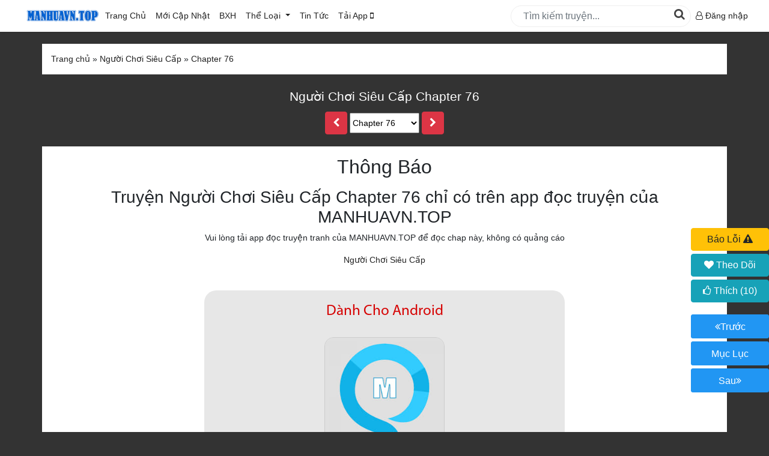

--- FILE ---
content_type: text/html; charset=utf-8
request_url: https://manhuavn.top/doc-truyen/nguoi-choi-sieu-cap-chapter-76.html
body_size: 10337
content:


<!DOCTYPE html>

<html lang="vi" xmlns="http://www.w3.org/1999/xhtml">
<head><meta http-equiv="Content-Type" content="text/html; charset=UTF-8" /><meta name="renderer" content="webkit" /><meta http-equiv="X-UA-Compatible" content="IE=edge" /><meta content="width=device-width, initial-scale=1, user-scalable=1, minimum-scale=1, maximum-scale=5" name="viewport" /><link rel="icon" type="image/x-icon" href="/images/favicon.png" /><link type="text/css" rel="stylesheet" href="/css/bootstrap/css/import.css?v=26" />

    <script type="66919a51bdd2d107aa67ddec-text/javascript" src="/Scripts/jquery.min.js"></script>
   <!-- <script type="text/javascript" src="/Scripts/fb.js"></script>
<script type="text/javascript" src="/Scripts/app.min.js?v=75"></script>-->
  <script type="66919a51bdd2d107aa67ddec-text/javascript" src="/Scripts/sweetalert2.js"></script>
    <script type="66919a51bdd2d107aa67ddec-text/javascript" src="/Scripts/jquery-ui.min.js"></script>
    <script type="66919a51bdd2d107aa67ddec-text/javascript" src="/Css/bootstrap/js/bootstrap.min.js"></script>
     <script type="66919a51bdd2d107aa67ddec-text/javascript" src="/Scripts/jquery.timeago.min.js"></script>
    <script type="66919a51bdd2d107aa67ddec-text/javascript" src="/Css/bootstrap/js/truyenscript.js?v=29"></script>


<!-- Google tag (gtag.js) -->
<script async src="https://www.googletagmanager.com/gtag/js?id=G-67Q6HCE997" type="66919a51bdd2d107aa67ddec-text/javascript"></script>
<script type="66919a51bdd2d107aa67ddec-text/javascript">
  window.dataLayer = window.dataLayer || [];
  function gtag(){dataLayer.push(arguments);}
  gtag('js', new Date());

  gtag('config', 'G-67Q6HCE997');

</script>
    
    <script type="66919a51bdd2d107aa67ddec-text/javascript" src="/scripts/jquery.lazyload.min.js"></script>
    <script type="66919a51bdd2d107aa67ddec-text/javascript" src="/scripts/emo-config.js"></script>
    <script src="/scripts/aes.js" type="66919a51bdd2d107aa67ddec-text/javascript"></script>
        <script src="/scripts/sha256.js" type="66919a51bdd2d107aa67ddec-text/javascript"></script>
        <script src="/scripts/pbkdf2.js" type="66919a51bdd2d107aa67ddec-text/javascript"></script>
    <script type="66919a51bdd2d107aa67ddec-text/javascript" src="/scripts/reading.js?v=16"></script>
    <style>
        body{
            background:#333;
        }
        .wrap_header h1 a,.wrap_header h2 a,.wrap_header p{
            color:#fff !important;
        }
    </style>
    <meta property="og:title" content="Người Chơi Siêu Cấp Chapter 76 - manhuavn.top" />
<meta property="og:site_name" content="manhuavn.top" />
<meta property="og:url" content="https://manhuavn.top/doc-truyen/nguoi-choi-sieu-cap-chapter-76.html" />
<meta property="og:type" content="article" />
<meta property="og:image" content="https://admin.manhuavn.top/Pictures/Truyen/Large/nguoi-choi-sieu-cap.jpg" />
<meta property="og:description" content="Người Chơi Siêu Cấp Chapter 76 Tiếng Việt bản đẹp chất lượng cao, cập nhật nhanh và sớm nhất tại manhuavn.top" />
<meta itemprop="name" content="Người Chơi Siêu Cấp Chapter 76 - manhuavn.top" />
<meta itemprop="description" content="Người Chơi Siêu Cấp Chapter 76 Tiếng Việt bản đẹp chất lượng cao, cập nhật nhanh và sớm nhất tại manhuavn.top" />
<meta itemprop="image" content="https://admin.manhuavn.top/Pictures/Truyen/Large/nguoi-choi-sieu-cap.jpg" />
<meta name="robots" content="noindex,follow"/>
  <script type="application/ld+json">
    {
    "@context": "https://schema.org",
    "@type": "WebPage",
    "name": "Người Chơi Siêu Cấp Chapter 76",
    "isAccessibleForFree": false,
    "hasPart": {
    "@type": "WebPageElement",
    "isAccessibleForFree": false,
    "cssSelector": ".vip-lock"
    }
    }
  </script>

<title>
	Người Chơi Siêu Cấp Chapter 76 Tiếng việt
</title><meta name="description" content="Đọc truyện Người Chơi Siêu Cấp Chapter 76 tại manhuavn.top." /><meta name="keywords" content="Người Chơi Siêu Cấp Chapter 76" /></head>
<body>
    <div id="fb-root"></div>
    <script type="66919a51bdd2d107aa67ddec-text/javascript">
(function (d, s, id) {
    var js, fjs = d.getElementsByTagName(s)[0];
    if (d.getElementById(id)) return;
    js = d.createElement(s); js.id = id;
    js.src = "//connect.facebook.net/vi_VN/sdk.js#xfbml=1&appId=537840529633958&version=v2.0";
    fjs.parentNode.insertBefore(js, fjs);
    }(document, 'script', 'facebook-jssdk'));
    </script>
    <!--Start Header-->
    <section id="header">
        <nav class="navbar navbar-expand-lg">
            <div class="container" style='max-width:1240px;' itemtype="https://schema.org/Organization">
                <div class="navbar-brand mobile">
                    <button class="btn-bar" aria-label="btn_bar" onclick="if (!window.__cfRLUnblockHandlers) return false; openNav()" data-cf-modified-66919a51bdd2d107aa67ddec-="">
                        <i class="fa fa-bars" aria-hidden="true"></i>

                    </button>
                   
                </div>
                
                <a class="NameSize" itemprop="url" href="/" title='tải app đọc truyện tranh manhua'>
                   <img style="width:132px;" alt="tải app đọc truyện tranh manhua" itemprop="logo" src="/images/manhua.png" />
                </a>
                <div class="navbar-collapse" id="main-nav">
                    <ul id="main-nav1" class="navbar-nav mr-auto">
                        <li class="nav-item active">
                            <a class="nav-link" href="/">Trang Chủ</a>
                        </li>
                        <li class="nav-item active">
                            <a class="nav-link" href="/danhsach/P1/index.html?status=0&sort=2">Mới Cập Nhật <span class="sr-only">(current)</span></a>
                        </li>
                        <li class="nav-item active">
                            <a class="nav-link" href="/danhsach/P1/index.html?status=0&sort=1">BXH</a>
                        </li>

                        <li class="nav-item dropdown">
                            <a class="nav-link dropdown-toggle" href="/danhsach/P1/index.html?status=0&sort=2" id="wrap_lst_theloai" role="button" data-toggle="dropdown" aria-haspopup="true" aria-expanded="false">
                                Thể Loại
                            </a>
                            <div class="dropdown-menu" id="list_theloai" aria-labelledby="navbarDropdown">
                                 <a href="/danhsach/P1/index.html?status=0&sort=1" class="dropdown-item item-bold">Truyện HOT</a>
                                    <a href="/danhsach/P1/index.html?status=0&sort=0" class="dropdown-item item-bold">Truyện Mới Ra</a>
                                    <a href="/danhsach/P1/index.html?status=2&sort=1" class="dropdown-item item-bold">Hoàn Thành</a>
                                    <hr />
                                <a class="dropdown-item" href="/the-loai/co-dai.html">Cổ Đại</a><a class="dropdown-item" href="/the-loai/hien-dai-.html">Hiện đại </a><a class="dropdown-item" href="/the-loai/huyen-huyen.html">Huyền Huyễn</a><a class="dropdown-item" href="/the-loai/hai-huoc.html">Hài Hước</a><a class="dropdown-item" href="/the-loai/han-quoc.html">Hàn Quốc</a><a class="dropdown-item" href="/the-loai/hau-cung.html">Hậu Cung</a><a class="dropdown-item" href="/the-loai/he-thong.html">Hệ Thống</a><a class="dropdown-item" href="/the-loai/kinh-di.html">Kinh Dị</a><a class="dropdown-item" href="/the-loai/lich-su.html">Lịch Sử</a><a class="dropdown-item" href="/the-loai/mat-the.html">Mạt Thế</a><a class="dropdown-item" href="/the-loai/ngon-tinh.html">Ngôn Tình</a><a class="dropdown-item" href="/the-loai/thanh-xuan---vuon-truong.html">Thanh xuân - Vườn trường</a><a class="dropdown-item" href="/the-loai/truyen-sang-tac.html">Truyện Sáng Tác</a><a class="dropdown-item" href="/the-loai/trung-sinh.html">Trùng Sinh</a><a class="dropdown-item" href="/the-loai/trong-sinh.html">Trọng sinh</a><a class="dropdown-item" href="/the-loai/tu-tien.html">Tu Tiên</a><a class="dropdown-item" href="/the-loai/xuyen-khong.html">Xuyên Không</a><a class="dropdown-item" href="/the-loai/do-thi.html">Đô Thị</a>
                            </div>
                        </li>
                        <li class="nav-item">
                            <a class="nav-link" href="/chuyen-muc/review-truyen.html" id="wrap_lst_tintuc">
                                Tin Tức
                            </a>
                           
                        </li>
			 <li class="nav-item active">
                            <a class="nav-link" href="/taiapp.html">Tải App <i class="fa fa-mobile" aria-hidden="true"></i></a> 
                        </li>
                    </ul>
                    <div class="form-inline my-2 my-lg-0" id="search_form">
                        <input class="form-control mr-sm-2" id="txtSearch" type="search" placeholder="Tìm kiếm truyện..." aria-label="Search"/>
                        <button id="btnsearch" onclick="if (!window.__cfRLUnblockHandlers) return false; search()" data-cf-modified-66919a51bdd2d107aa67ddec-="">
                            <i class="fa fa-search" aria-hidden="true"></i>
                        </button>
                    </div>
                    <ul class="navbar-nav" id="rightmenu">
                       <!-- <li class="nav-item dropdown">
                            <a class="nav-link dropdown-toggle" href="#" id="lst_truyenvuaxemtrong2" aria-label="lst_truyenvuaxemtrong2" role="button" data-toggle="dropdown" aria-haspopup="true" aria-expanded="false">
                                <span class="desktop">Truyện Vừa Xem</span>
                                <span class="mobile"><i class="fa fa-clock-o" aria-hidden="true"></i></span>
                            </a>
                            <div class="dropdown-menu dropshadow" id="list_vuaxem" aria-labelledby="navbarDropdown">

                                
                            </div>
                        </li>-->
                       
                            <li class="nav-item dropdown" style="line-height:35px;">
  <a class="link_dangnhap" href="/login.html">
    <i class="fa fa-user-o" aria-hidden="true"></i> Đăng nhập
  </a>
</li>
<script type="66919a51bdd2d107aa67ddec-text/javascript">
  var user_log = {id:'-1',username:'khách',level:'chưa đăng nhập',level_id:'-1', avatar:'/pictures/noimage.jpg'};
</script>

 
                    </ul>
                </div>
            </div>
        </nav>
    </section>

    <section id="search-mobile">
        <div class="wrap-content-part">
            <input class="form-control mr-sm-2" id="txtSearchMB" type="search" placeholder="Tìm Kiếm Truyện..." aria-label="SearchMB"/>
            <button id="btnsearchMB" onclick="if (!window.__cfRLUnblockHandlers) return false; searchMB()" aria-label="btnsearchMB" data-cf-modified-66919a51bdd2d107aa67ddec-="">
                <i class="fa fa-search" aria-hidden="true"></i>
            </button>
            </div>
 
    </section>
        
    <!--END Header-->
    <!--START MAIN CONTENT-->
    
        
    <div id="fb-root"></div>
<script async defer crossorigin="anonymous" src="https://connect.facebook.net/vi_VN/sdk.js#xfbml=1&version=v8.0&appId=373246236142852&autoLogAppEvents=1" nonce="xg8ToSuj" type="66919a51bdd2d107aa67ddec-text/javascript"></script>
   <div class="wrap-content-part">
                <ul class="breakcumb" itemscope itemtype="https://schema.org/BreadcrumbList">
                <li itemprop = "itemListElement" itemscope itemtype='https://schema.org/ListItem'>
                    <a title="Trang Chủ" itemprop='item' itemtype='https://schema.org/Thing' href="/" style="margin-left:0;"> 
                        <span itemprop="name">Trang chủ</span></a><meta itemprop="position" content="1" /></li> &raquo;
                 <li class='link_top_reading' itemprop = "itemListElement" itemscope itemtype="https://schema.org/ListItem"><a itemtype="https://schema.org/Thing" itemprop="item"  title='Người Chơi Siêu Cấp' href='/nguoi-choi-sieu-cap-0.html'><span itemprop='name'>Người Chơi Siêu Cấp</span></a><meta itemprop="position" content="2" /> </li> &raquo; <li class='link_top_reading' itemprop = "itemListElement" itemscope itemtype="https://schema.org/ListItem"> <a itemprop='item' itemtype="https://schema.org/Thing" title='Chapter 76' href='/doc-truyen/nguoi-choi-sieu-cap-chapter-76.html'><span itemprop='name'>Chapter 76</span></a><meta itemprop="position" content="3" /></li>
            </ul>
           </div>
     <div class="wrap_header">
  <h1 class="tentruyen">
    <a href="/doc-truyen/nguoi-choi-sieu-cap-chapter-76.html"> Người Chơi Siêu Cấp Chapter 76</a>
  </h1>
  <p id="gioithieuchuong" style="max-width:1000px;margin:0 auto;">
   
  </p>
  <div class="list_danhsachchap">
  <a href="/doc-truyen/nguoi-choi-sieu-cap-chapter-75.html" class="btn btn-danger prev a_prev "><i class="fa fa-chevron-left"></i></a>
  <select name="selectchaptertop" id="selectchaptertop" class="select-chapter">
    <option value="/doc-truyen/nguoi-choi-sieu-cap-chapter-104.html" >Chapter 104</option><option value="/doc-truyen/nguoi-choi-sieu-cap-chapter-103.html" >Chapter 103</option><option value="/doc-truyen/nguoi-choi-sieu-cap-chapter-102.html" >Chapter 102</option><option value="/doc-truyen/nguoi-choi-sieu-cap-chapter-101.html" >Chapter 101</option><option value="/doc-truyen/nguoi-choi-sieu-cap-chapter-100.html" >Chapter 100</option><option value="/doc-truyen/nguoi-choi-sieu-cap-chapter-99.html" >Chapter 99</option><option value="/doc-truyen/nguoi-choi-sieu-cap-chapter-98.html" >Chapter 98</option><option value="/doc-truyen/nguoi-choi-sieu-cap-chapter-97.html" >Chapter 97</option><option value="/doc-truyen/nguoi-choi-sieu-cap-chapter-96.html" >Chapter 96</option><option value="/doc-truyen/nguoi-choi-sieu-cap-chapter-95.html" >Chapter 95</option><option value="/doc-truyen/nguoi-choi-sieu-cap-chapter-94.html" >Chapter 94</option><option value="/doc-truyen/nguoi-choi-sieu-cap-chapter-93.html" >Chapter 93</option><option value="/doc-truyen/nguoi-choi-sieu-cap-chapter-92.html" >Chapter 92</option><option value="/doc-truyen/nguoi-choi-sieu-cap-chapter-91.html" >Chapter 91</option><option value="/doc-truyen/nguoi-choi-sieu-cap-chapter-90.html" >Chapter 90</option><option value="/doc-truyen/nguoi-choi-sieu-cap-chapter-89.html" >Chapter 89</option><option value="/doc-truyen/nguoi-choi-sieu-cap-chapter-88.html" >Chapter 88</option><option value="/doc-truyen/nguoi-choi-sieu-cap-chapter-87.html" >Chapter 87</option><option value="/doc-truyen/nguoi-choi-sieu-cap-chapter-86.html" >Chapter 86</option><option value="/doc-truyen/nguoi-choi-sieu-cap-chapter-85.html" >Chapter 85</option><option value="/doc-truyen/nguoi-choi-sieu-cap-chapter-84.html" >Chapter 84</option><option value="/doc-truyen/nguoi-choi-sieu-cap-chapter-83.html" >Chapter 83</option><option value="/doc-truyen/nguoi-choi-sieu-cap-chapter-82.html" >Chapter 82</option><option value="/doc-truyen/nguoi-choi-sieu-cap-chapter-81.html" >Chapter 81</option><option value="/doc-truyen/nguoi-choi-sieu-cap-chapter-80.html" >Chapter 80</option><option value="/doc-truyen/nguoi-choi-sieu-cap-chapter-79.html" >Chapter 79</option><option value="/doc-truyen/nguoi-choi-sieu-cap-chapter-78.html" >Chapter 78</option><option value="/doc-truyen/nguoi-choi-sieu-cap-chapter-77.html" >Chapter 77</option><option value="/doc-truyen/nguoi-choi-sieu-cap-chapter-76.html" selected>Chapter 76</option><option value="/doc-truyen/nguoi-choi-sieu-cap-chapter-75.html" >Chapter 75</option><option value="/doc-truyen/nguoi-choi-sieu-cap-chapter-74.html" >Chapter 74</option><option value="/doc-truyen/nguoi-choi-sieu-cap-chapter-73.html" >Chapter 73</option><option value="/doc-truyen/nguoi-choi-sieu-cap-chapter-72.html" >Chapter 72</option><option value="/doc-truyen/nguoi-choi-sieu-cap-chapter-71.html" >Chapter 71</option><option value="/doc-truyen/nguoi-choi-sieu-cap-chapter-70.html" >Chapter 70</option><option value="/doc-truyen/nguoi-choi-sieu-cap-chapter-69.html" >Chapter 69</option><option value="/doc-truyen/nguoi-choi-sieu-cap-chapter-68.html" >Chapter 68</option><option value="/doc-truyen/nguoi-choi-sieu-cap-chapter-67.html" >Chapter 67</option><option value="/doc-truyen/nguoi-choi-sieu-cap-chapter-66.html" >Chapter 66</option><option value="/doc-truyen/nguoi-choi-sieu-cap-chapter-65.html" >Chapter 65</option><option value="/doc-truyen/nguoi-choi-sieu-cap-chapter-64.html" >Chapter 64</option><option value="/doc-truyen/nguoi-choi-sieu-cap-chapter-63.html" >Chapter 63</option><option value="/doc-truyen/nguoi-choi-sieu-cap-chapter-62.html" >Chapter 62</option><option value="/doc-truyen/nguoi-choi-sieu-cap-chapter-61.html" >Chapter 61</option><option value="/doc-truyen/nguoi-choi-sieu-cap-chapter-60.html" >Chapter 60</option><option value="/doc-truyen/nguoi-choi-sieu-cap-chapter-59.html" >Chapter 59</option><option value="/doc-truyen/nguoi-choi-sieu-cap-chapter-58.html" >Chapter 58</option><option value="/doc-truyen/nguoi-choi-sieu-cap-chapter-57.html" >Chapter 57</option><option value="/doc-truyen/nguoi-choi-sieu-cap-chapter-56.html" >Chapter 56</option><option value="/doc-truyen/nguoi-choi-sieu-cap-chapter-55.html" >Chapter 55</option><option value="/doc-truyen/nguoi-choi-sieu-cap-chapter-54.html" >Chapter 54</option><option value="/doc-truyen/nguoi-choi-sieu-cap-chapter-53.html" >Chapter 53</option><option value="/doc-truyen/nguoi-choi-sieu-cap-chapter-52.html" >Chapter 52</option><option value="/doc-truyen/nguoi-choi-sieu-cap-chapter-51.html" >Chapter 51</option><option value="/doc-truyen/nguoi-choi-sieu-cap-chapter-50.html" >Chapter 50</option><option value="/doc-truyen/nguoi-choi-sieu-cap-chapter-49.html" >Chapter 49</option><option value="/doc-truyen/nguoi-choi-sieu-cap-chapter-48.html" >Chapter 48</option><option value="/doc-truyen/nguoi-choi-sieu-cap-chapter-47.html" >Chapter 47</option><option value="/doc-truyen/nguoi-choi-sieu-cap-chapter-46.html" >Chapter 46</option><option value="/doc-truyen/nguoi-choi-sieu-cap-chapter-45.html" >Chapter 45</option><option value="/doc-truyen/nguoi-choi-sieu-cap-chapter-44.html" >Chapter 44</option><option value="/doc-truyen/nguoi-choi-sieu-cap-chapter-43.html" >Chapter 43</option><option value="/doc-truyen/nguoi-choi-sieu-cap-chapter-42.html" >Chapter 42</option><option value="/doc-truyen/nguoi-choi-sieu-cap-chapter-41.html" >Chapter 41</option><option value="/doc-truyen/nguoi-choi-sieu-cap-chapter-40.html" >Chapter 40</option><option value="/doc-truyen/nguoi-choi-sieu-cap-chapter-39.html" >Chapter 39</option><option value="/doc-truyen/nguoi-choi-sieu-cap-chapter-38.html" >Chapter 38</option><option value="/doc-truyen/nguoi-choi-sieu-cap-chapter-37.html" >Chapter 37</option><option value="/doc-truyen/nguoi-choi-sieu-cap-chapter-36.html" >Chapter 36</option><option value="/doc-truyen/nguoi-choi-sieu-cap-chapter-35.html" >Chapter 35</option><option value="/doc-truyen/nguoi-choi-sieu-cap-chapter-34.html" >Chapter 34</option><option value="/doc-truyen/nguoi-choi-sieu-cap-chapter-33.html" >Chapter 33</option><option value="/doc-truyen/nguoi-choi-sieu-cap-chapter-32.html" >Chapter 32</option><option value="/doc-truyen/nguoi-choi-sieu-cap-chapter-31.html" >Chapter 31</option><option value="/doc-truyen/nguoi-choi-sieu-cap-chapter-30.html" >Chapter 30</option><option value="/doc-truyen/nguoi-choi-sieu-cap-chapter-29.html" >Chapter 29</option><option value="/doc-truyen/nguoi-choi-sieu-cap-chapter-28.html" >Chapter 28</option><option value="/doc-truyen/nguoi-choi-sieu-cap-chapter-27.html" >Chapter 27</option><option value="/doc-truyen/nguoi-choi-sieu-cap-chapter-26.html" >Chapter 26</option><option value="/doc-truyen/nguoi-choi-sieu-cap-chapter-25.html" >Chapter 25</option><option value="/doc-truyen/nguoi-choi-sieu-cap-chapter-24.html" >Chapter 24</option><option value="/doc-truyen/nguoi-choi-sieu-cap-chapter-23.html" >Chapter 23</option><option value="/doc-truyen/nguoi-choi-sieu-cap-chapter-22.html" >Chapter 22</option><option value="/doc-truyen/nguoi-choi-sieu-cap-chapter-21.html" >Chapter 21</option><option value="/doc-truyen/nguoi-choi-sieu-cap-chapter-20.html" >Chapter 20</option><option value="/doc-truyen/nguoi-choi-sieu-cap-chapter-19.html" >Chapter 19</option><option value="/doc-truyen/nguoi-choi-sieu-cap-chapter-18.html" >Chapter 18</option><option value="/doc-truyen/nguoi-choi-sieu-cap-chapter-17.html" >Chapter 17</option><option value="/doc-truyen/nguoi-choi-sieu-cap-chapter-16.html" >Chapter 16</option><option value="/doc-truyen/nguoi-choi-sieu-cap-chapter-15.html" >Chapter 15</option><option value="/doc-truyen/nguoi-choi-sieu-cap-chapter-14.html" >Chapter 14</option><option value="/doc-truyen/nguoi-choi-sieu-cap-chapter-13.html" >Chapter 13</option><option value="/doc-truyen/nguoi-choi-sieu-cap-chapter-12.html" >Chapter 12</option><option value="/doc-truyen/nguoi-choi-sieu-cap-chapter-11.html" >Chapter 11</option><option value="/doc-truyen/nguoi-choi-sieu-cap-chapter-10.html" >Chapter 10</option><option value="/doc-truyen/nguoi-choi-sieu-cap-chapter-9.html" >Chapter 9</option><option value="/doc-truyen/nguoi-choi-sieu-cap-chapter-8.html" >Chapter 8</option><option value="/doc-truyen/nguoi-choi-sieu-cap-chapter-7.html" >Chapter 7</option><option value="/doc-truyen/nguoi-choi-sieu-cap-chapter-6.html" >Chapter 6</option><option value="/doc-truyen/nguoi-choi-sieu-cap-chapter-5.html" >chapter 5</option><option value="/doc-truyen/nguoi-choi-sieu-cap-chapter-4.html" >chapter 4</option><option value="/doc-truyen/nguoi-choi-sieu-cap-chapter-3.html" >chapter 3</option><option value="/doc-truyen/nguoi-choi-sieu-cap-chapter-2.html" >chapter 2</option><option value="/doc-truyen/nguoi-choi-sieu-cap-chapter-1.html" >chapter 1</option>
  </select>
  <a href="/doc-truyen/nguoi-choi-sieu-cap-chapter-77.html" class="next btn btn-danger a_next "><i class="fa fa-chevron-right"></i></a>
</div>

<div id="navigation_top" class="text-center">
  <button type="button" style="width:130px" class="btn btn-warning" id="btnbaoloi"  data-toggle="modal" data-target="#baoloi">
    Báo Lỗi <i class="fa fa-exclamation-triangle" aria-hidden="true"></i>
  </button>
  <button type='button' style='width:130px' class='btn btn-info' id='btntheodoi' onclick="if (!window.__cfRLUnblockHandlers) return false; yeucaudangnhap()" data-cf-modified-66919a51bdd2d107aa67ddec-=""><i class='fa fa-heart' aria-hidden='true'></i> Theo Dõi</button>
  <button type="button" class="btn btn-info" id="btnlikechapter" onclick="if (!window.__cfRLUnblockHandlers) return false; yeucaudangnhap()" data-cf-modified-66919a51bdd2d107aa67ddec-=""><i class="fa fa-thumbs-o-up" aria-hidden="true"></i> Thích (<span id="numberlike">10</span>)</button>
<div class="wrap_navi">
  <ul class="navew">
    <li class="w25"><a id='prevchap' class="btn-primary btnnavi" href="/doc-truyen/nguoi-choi-sieu-cap-chapter-75.html"><i class="fa fa-angle-double-left" aria-hidden="true"></i><span>Trước</span></a></li>

    <li class="w50">
      <a class="btn-primary btnmucluc" href="/nguoi-choi-sieu-cap-0.html#danhsachchuong">
        Mục Lục
      </a>
    </li>

    <li class="w25"><a id='nextchap' class="btn-primary btnnavi" href="/doc-truyen/nguoi-choi-sieu-cap-chapter-77.html"><span>Sau</span><i class="fa fa-angle-double-right" aria-hidden="true"></i></a></li>
  </ul>
</div>
</div>

  
  
</div>


<div class="chapcontent" id="chapcontent">
  <div id="bannerchapter"></div>
    <div class="wrap-content-part">
  <div class="vip-lock" data-nosnippet>
    <h2 class="title">Thông Báo</h2>
    <div class="body-content-part">
     
        <h3>Truyện Người Chơi Siêu Cấp Chapter 76 chỉ có trên app đọc truyện của MANHUAVN.TOP</h3>
        <p>Vui lòng tải app đọc truyện tranh của MANHUAVN.TOP để đọc chap này, không có quảng cáo</p>
        <a href="/nguoi-choi-sieu-cap-0.html">
          Người Chơi Siêu Cấp
        </a>
      
     
      <div id="android" class="wrap_taiapp bgtaiapp">
        <h1 class="title_app text-red">Dành Cho Android</h1>
        <div class="icon_app">
          <img class="logoapp" src="https://manhuavn.top/images/icong5.jpg" />
          
        </div>
        <div class="link_app bgtaiapp">
          <h2>G5 Thế Giới Truyện Manhua</h2>
          <p>Ứng dụng đọc truyện tranh Trung Quốc hay và chất lượng không lo bị drop.</p>
          <a class="btnmh btn-xanh" href="https://play.google.com/store/apps/details?id=com.goldenfive.thegioitruyentranh">
            Link Tải Android CHPlay (3.11.79)
          </a>

          <!-- <a class="btnmh btn-xanh" href="https://manhuavn.top/app640.apk">
            Link Tải File APK (3.11.79)
        </a> -->
          <a class="btnmh btn-xanh" href="https://drive.google.com/file/d/1EDh6vtFbQx6RyzOJRANSaPcElkETCjw6/view?usp=drive_link">
            Link Tải File APK (3.11.79)
          </a>
          <p>
            <strong class="text-red">Chú ý : </strong>
            <a href="https://www.youtube.com/watch?v=lS-wb2pqij8">Video Hướng Dẫn Cài file APK trên điện thoại Android</a>
          </p>
        </div>
        <br class="clear" />

        <h1 class="title_app text-red">Dành cho các vị đạo hữu thích Đọc Truyện Chữ</h1>
        <div class="icon_app">
          <img class="logoapp" src="https://xalosach.com/pictures/noimage.jpg" />
        </div>
        <div class="link_app bgtaiapp pdbot20">
          <h2>Xa Lộ Sách</h2>
          <p>Ứng dụng đọc truyện chữ có nhiều bộ chuyển thể từ truyện tranh trên App G5 manhua.</p>
          <a class="btnmh btn-xanh" href="https://xalosach.com/xalosach.apk">
            Link Tải Android CHPlay
          </a>

        </div>
      </div>

      <div id="ios" class="wrap_taiapp bgtaiapp">
        <h1 class="title_app text-red">Dành Cho Iphone/Ipad</h1>
        <div class="icon_app">
          <img class="logoapp" src="/Images/400x400ia-75.webp" />
        </div>
        <div class="link_app bgtaiapp" id="taipp">
          <h2>Thế Giới Manhua</h2>
          <p>Ứng dụng đọc truyện tranh Trung Quốc hay và chất lượng không lo bị drop.</p>
          <a class="btnmh btn-xanh" href="https://apps.apple.com/vn/app/th%E1%BA%BF-gi%E1%BB%9Bi-manhua/id6683305760">
            Link Tải Iphone
          </a>

       
          <a class="btnmh btn-xanh" href="https://manhuavn.top/taiapp.html">
            Link Tải Iphone (Testflight)
          </a>

        </div>
        <br class="clear" />

        <h1 class="title_app text-red">Dành cho các vị đạo hữu thích Đọc Truyện Chữ</h1>
        <div class="icon_app">
          <img class="logoapp" src="https://xalosach.com/pictures/noimage.jpg" />
        </div>
        <div class="link_app bgtaiapp pdbot20">
          <h2>Xa Lộ Sách</h2>
          <p>Ứng dụng đọc truyện chữ có nhiều bộ chuyển thể từ truyện tranh trên App G5 manhua.</p>
          <a class="btnmh btn-xanh" href="https://apps.apple.com/vn/app/xa-l%E1%BB%99-s%C3%A1ch/id6473154718?l=vi">
            Link Tải Iphone
          </a>

        </div>
      </div>
      <div class="wrap_taiapp bgtaiapp" id="facebook">
        <div class="link_app bgtaiapp pdbot20">
          <h2>Like page để biết các bộ truyện manhua mới ra nhanh nhất</h2>
          <p>
            <a class="btnmh btn-xanh" href="https://www.facebook.com/@manhuavntop/">
              Manhuavn.top - Đề xuất truyện hay
            </a>
          </p>
          <h2>Tham gia Nhóm để trao đổi chém gió về thể loại truyện Tranh</h2>
          <p>
            <a class="btnmh btn-xanh" href="https://www.facebook.com/groups/hoimetruyentranhsub/">
              Truyện Tranh Hay - Manhuavn.top
            </a>
          </p>
          
        </div>
      </div>
      
      <script type="66919a51bdd2d107aa67ddec-text/javascript">

          function getMobileOperatingSystem() {
              var userAgent = navigator.userAgent || navigator.vendor || window.opera;

              // Windows Phone must come first because its UA also contains "Android"
              if (/windows phone/i.test(userAgent)) {
                  return "Windows Phone";
              }

              if (/android/i.test(userAgent)) {
                  return "android";
              }

              // iOS detection from: http://stackoverflow.com/a/9039885/177710
              if (/iPad|iPhone|iPod/.test(userAgent) && !window.MSStream) {
                  return "ios";
              }

              return "unknown";
          }
          $(function () {
              var idon = getMobileOperatingSystem();
              console.log(idon);
              if (idon == "android") {

                  $("#ios").hide();
              } else if (idon == "ios") {

                  $("#android").css("display", "none");
              } else {
                  $("#ios").show();
                  $("#android").show();
              }
          });
      </script>
      
    </div>
  </div>
</div>

  
 
</div>
<!--
<div class="wrap-content-part">
  <div class="header-content-part">
    <div class="title"> Tóm Tắt</div>
  </div>
  <div class="body-content-part">
    MANHUAVN.TOP - Đại tai biến qua đi, linh khí khôi phục, yêu thú hoành hành, nhân loại tại an toàn thành nội gian nan cầu sinh. Thiên tài nhà khoa học phát minh một món tên là 《 Thiên Khuyết 》 Trò chơi, thu thập linh khí, linh khí chuyển hóa thành nguồn năng lượng, từ khi nhân loại này bắt đầu toàn dân trò chơi thời đại, trật tự gây dựng lại, nhưng mà 《 Thiên Khuyết 》 Thật là nhân loại cứu rỗi sao? Người chơi Tiêu Sách ngoài ý muốn thu hoạch được Chu Tước hệ thống, liên thông trò chơi cùng hiện thực, từ đây tung hoành lưỡng giới. Tùy theo hắn cũng rốt cục thấy được

  </div>
</div>
-->


<div class="wrap-content-part">
  <div class="header-content-part">
    <div class="title">Có thể bạn chưa xem</div>

  </div>
  <div class="body-content-part">
    <ul class="lst_story">
      <!-- START ITEM CONTENT-->
<li class='story_item' itemscope itemtype="https://schema.org/Book">
  <a itemprop="url" href="/boss-nay-cung-manh-qua-roi-0.html">
    <figure class="story_img">
      <img class="lazy" src="/images/loading.gif" data-original="https://admin.manhuavn.top/Pictures/Truyen/Large/boss-nay-cung-manh-qua-roi.jpg"/>
      <time class="time" datetime="2026-01-24T03:04:31Z">
        2026-01-24T03:04:31Z
      </time>

    </figure>
    <strong class="story_title">Boss Này Cũng Mạnh Quá Rồi!</strong>
  </a>

  <div class="lst_5last">
    <div class="row-chap">
      <span class="linkchap">
        Chapter 9
      </span>

    </div>
  </div>
</li>
<!-- END ITEM CONTENT-->
<!-- START ITEM CONTENT-->
<li class='story_item' itemscope itemtype="https://schema.org/Book">
  <a itemprop="url" href="/xuyen-ve-le-so-lam-quan-phiet-0.html">
    <figure class="story_img">
      <img class="lazy" src="/images/loading.gif" data-original="https://admin.manhuavn.top/Pictures/Truyen/Large/xuyen-ve-le-so-lam-quan-phiet.jpg"/>
      <time class="time" datetime="2026-01-04T04:19:22Z">
        2026-01-04T04:19:22Z
      </time>

    </figure>
    <strong class="story_title">Xuyên Về Lê Sơ Làm Quân Phiệt</strong>
  </a>

  <div class="lst_5last">
    <div class="row-chap">
      <span class="linkchap">
        Chapter 0
      </span>

    </div>
  </div>
</li>
<!-- END ITEM CONTENT-->
<!-- START ITEM CONTENT-->
<li class='story_item' itemscope itemtype="https://schema.org/Book">
  <a itemprop="url" href="/bat-dau-tu-viec-co-mot-ty-linh-thach-ta-mua-ca-the-gioi-huyen-huyen-0.html">
    <figure class="story_img">
      <img class="lazy" src="/images/loading.gif" data-original="https://admin.manhuavn.top/Pictures/Truyen/Large/bat-dau-tu-viec-co-mot-ty-linh-thach-ta-mua-ca-the-gioi-huyen-huyen.jpg"/>
      <time class="time" datetime="2026-01-24T03:39:02Z">
        2026-01-24T03:39:02Z
      </time>

    </figure>
    <strong class="story_title">Bắt Đầu Từ Việc Có Một Tỷ Linh Thạch, Ta Mua Cả Thế Giới Huyền Huyễn</strong>
  </a>

  <div class="lst_5last">
    <div class="row-chap">
      <span class="linkchap">
        Chapter 14
      </span>

    </div>
  </div>
</li>
<!-- END ITEM CONTENT-->
<!-- START ITEM CONTENT-->
<li class='story_item' itemscope itemtype="https://schema.org/Book">
  <a itemprop="url" href="/toan-cau-bang-phong--thu-nhan-hau-gai-bat-dau-tu-co-vo-kieu-ngao-nha-ben-0.html">
    <figure class="story_img">
      <img class="lazy" src="/images/loading.gif" data-original="https://admin.manhuavn.top/Pictures/Truyen/Large/toan-cau-bang-phong--thu-nhan-hau-gai-bat-dau-tu-co-vo-kieu-ngao-nha-ben.jpg"/>
      <time class="time" datetime="2026-01-26T01:59:28Z">
        2026-01-26T01:59:28Z
      </time>

    </figure>
    <strong class="story_title">Toàn Cầu Băng Phong : Thu Nhận Hầu Gái, Bắt Đầu Từ Cô Vợ Kiêu Ngạo Nhà Bên</strong>
  </a>

  <div class="lst_5last">
    <div class="row-chap">
      <span class="linkchap">
        Chapter 25
      </span>

    </div>
  </div>
</li>
<!-- END ITEM CONTENT-->
<!-- START ITEM CONTENT-->
<li class='story_item' itemscope itemtype="https://schema.org/Book">
  <a itemprop="url" href="/toi-cuong-khi-thieu-ban-moi-0.html">
    <figure class="story_img">
      <img class="lazy" src="/images/loading.gif" data-original="https://admin.manhuavn.top/Pictures/Truyen/Large/toi-cuong-khi-thieu-ban-moi.jpg"/>
      <time class="time" datetime="2026-01-17T08:14:43Z">
        2026-01-17T08:14:43Z
      </time>

    </figure>
    <strong class="story_title">Tối Cường Khí Thiếu (Bản Mới)</strong>
  </a>

  <div class="lst_5last">
    <div class="row-chap">
      <span class="linkchap">
        Chapter 23
      </span>

    </div>
  </div>
</li>
<!-- END ITEM CONTENT-->
<!-- START ITEM CONTENT-->
<li class='story_item' itemscope itemtype="https://schema.org/Book">
  <a itemprop="url" href="/han-bang-tan-the-ta-tich-tru-tram-ty-vat-tu-0.html">
    <figure class="story_img">
      <img class="lazy" src="/images/loading.gif" data-original="https://admin.manhuavn.top/Pictures/Truyen/Large/han-bang-tan-the-ta-tich-tru-tram-ty-vat-tu.jpg"/>
      <time class="time" datetime="2026-01-22T09:48:36Z">
        2026-01-22T09:48:36Z
      </time>

    </figure>
    <strong class="story_title">Hàn Băng Tận Thế: Ta Tích Trữ Trăm Tỷ Vật Tư</strong>
  </a>

  <div class="lst_5last">
    <div class="row-chap">
      <span class="linkchap">
        Chapter 14
      </span>

    </div>
  </div>
</li>
<!-- END ITEM CONTENT-->
<!-- START ITEM CONTENT-->
<li class='story_item' itemscope itemtype="https://schema.org/Book">
  <a itemprop="url" href="/thien-ha-vo-dich-chuyen-the-dau-hang-dich-0.html">
    <figure class="story_img">
      <img class="lazy" src="/images/loading.gif" data-original="https://admin.manhuavn.top/Pictures/Truyen/Large/thien-ha-vo-dich-chuyen-the-dau-hang-dich.jpg"/>
      <time class="time" datetime="2026-01-23T09:36:29Z">
        2026-01-23T09:36:29Z
      </time>

    </figure>
    <strong class="story_title">Thiên Hạ Vô Địch, Chuyển Thế Đầu Hàng Địch</strong>
  </a>

  <div class="lst_5last">
    <div class="row-chap">
      <span class="linkchap">
        Chapter 16
      </span>

    </div>
  </div>
</li>
<!-- END ITEM CONTENT-->
<!-- START ITEM CONTENT-->
<li class='story_item' itemscope itemtype="https://schema.org/Book">
  <a itemprop="url" href="/quang-am-chi-ngoai-0.html">
    <figure class="story_img">
      <img class="lazy" src="/images/loading.gif" data-original="https://admin.manhuavn.top/Pictures/Truyen/Large/quang-am-chi-ngoai.jpg"/>
      <time class="time" datetime="2026-01-21T10:33:34Z">
        2026-01-21T10:33:34Z
      </time>

    </figure>
    <strong class="story_title">Quang Âm Chi Ngoại</strong>
  </a>

  <div class="lst_5last">
    <div class="row-chap">
      <span class="linkchap">
        Chapter 13
      </span>

    </div>
  </div>
</li>
<!-- END ITEM CONTENT-->
<!-- START ITEM CONTENT-->
<li class='story_item' itemscope itemtype="https://schema.org/Book">
  <a itemprop="url" href="/hac-am-huyet-thoi-dai-0.html">
    <figure class="story_img">
      <img class="lazy" src="/images/loading.gif" data-original="https://admin.manhuavn.top/Pictures/Truyen/Large/hac-am-huyet-thoi-dai.jpg"/>
      <time class="time" datetime="2025-12-22T13:03:39Z">
        2025-12-22T13:03:39Z
      </time>

    </figure>
    <strong class="story_title">Hắc Ám Huyết Thời Đại</strong>
  </a>

  <div class="lst_5last">
    <div class="row-chap">
      <span class="linkchap">
        Đang cập nhật
      </span>

    </div>
  </div>
</li>
<!-- END ITEM CONTENT-->
<!-- START ITEM CONTENT-->
<li class='story_item' itemscope itemtype="https://schema.org/Book">
  <a itemprop="url" href="/cao-vo-thien-tai-cung-chi-la-nguong-cua-cua-ta-0.html">
    <figure class="story_img">
      <img class="lazy" src="/images/loading.gif" data-original="https://admin.manhuavn.top/Pictures/Truyen/Large/cao-vo-thien-tai-cung-chi-la-nguong-cua-cua-ta.jpg"/>
      <time class="time" datetime="2026-01-26T03:24:25Z">
        2026-01-26T03:24:25Z
      </time>

    </figure>
    <strong class="story_title">Cao Võ: Thiên Tài Cũng Chỉ Là Ngưỡng Cửa Của Ta</strong>
  </a>

  <div class="lst_5last">
    <div class="row-chap">
      <span class="linkchap">
        Chapter 6
      </span>

    </div>
  </div>
</li>
<!-- END ITEM CONTENT-->



    </ul>
  </div>
</div>

<div class="wrap-content-part" >
  <div id="binhluan_section">
  <div class="header-content-part">
    <h2 class="title">
      <i class="fa fa-comment-o" aria-hidden="true"></i>  Để Lại 1 Lời Bình Truyện<br />
    </h2>
    <br/>
  </div>
  <div class="wrap-form-binhluan"   id="khungpostcomment">
    <textarea maxlength="500" id="comment-content" class="comment_content" name="comment_content"
              cols="40" rows="4" placeholder="Nội dung thần thức..."></textarea>
    <div class="binhluan-button">
      <div class="hint">
        Lưu ý: Nội dung bình luận không vượt quá 500 ký tự
      </div>
      <button onclick="if (!window.__cfRLUnblockHandlers) return false; show_emo($(this),false)" class="btn-button btnshowemo" data-cf-modified-66919a51bdd2d107aa67ddec-="">Emo</button>
      <button class="btn-button" onclick="if (!window.__cfRLUnblockHandlers) return false; postComment('6385cb2e0631ac261cead773','-1','','Người Chơi Si&#234;u Cấp Chapter 76',3,'0','6385cb2e0631ac261cead773',$('#comment-content'),$(this))" data-cf-modified-66919a51bdd2d107aa67ddec-="">
        Gửi <i class="fa fa-paper-plane" aria-hidden="true"></i>
      </button>
      <br class="clear" />
    </div>
  </div>
  <div class="wrap-form-binhluan post_comment_reply post_comment" style="display:none;"  id="khungpostcommentreply">
    <textarea maxlength="500" id="comment-content-reply"  class="comment_content_reply" name="comment_content_reply"
              cols="40" rows="4" placeholder="Nội dung thần thức..."></textarea>
    <div class="binhluan-button">
      <div class="hint">
        Lưu ý: Nội dung bình luận không vượt quá 500 ký tự
      </div>
      <button onclick="if (!window.__cfRLUnblockHandlers) return false; show_emo($(this),true)" class="btn-button btnshowemo" data-cf-modified-66919a51bdd2d107aa67ddec-="">Emo</button>
      <button class="btn-button" onclick="if (!window.__cfRLUnblockHandlers) return false; postComment('6385cb2e0631ac261cead773','-1','','Người Chơi Si&#234;u Cấp Chapter 76',3,comment_parent,,'6385cb2e0631ac261cead773',$('#comment-content-reply'),$(this))" data-cf-modified-66919a51bdd2d107aa67ddec-="">
        Gửi <i class="fa fa-paper-plane" aria-hidden="true"></i>
      </button>
      <br class="clear" />
    </div>
  </div>
 
  <div class="wrap-list-binhluan" >
    <ul class="list_comment" id="lst_comment">

    </ul>
    <script type="66919a51bdd2d107aa67ddec-text/javascript">
      $(function(){
      showComment('6385cb2e0631ac261cead773',1,10,'3','-1','-1');
      });
    </script>
    

  </div>
</div>

<!-- START EMO LIST -->
<div id="wrap_emo" class="wrap_emo" style="display:none;">
  <div class="top3 text-right" onclick="if (!window.__cfRLUnblockHandlers) return false; close_emo()" data-cf-modified-66919a51bdd2d107aa67ddec-="">
    <div class="button-outline btn-content" onclick="if (!window.__cfRLUnblockHandlers) return false; close_emo()" data-cf-modified-66919a51bdd2d107aa67ddec-="">
      <i class="fa fa-window-close-o fa-2x" aria-hidden="true"></i>
    </div>
  </div>
  <ul class="lst_emo" id="lst_emo">
      <li><img title=":ami_23:" onclick="if (!window.__cfRLUnblockHandlers) return false; addEmo_comment(':ami_23:',$(this))" data-type="1" class="emo" src="https://hamtruyen.info/images/emo/23.png" data-cf-modified-66919a51bdd2d107aa67ddec-=""></li><li><img title=":ami_22:" onclick="if (!window.__cfRLUnblockHandlers) return false; addEmo_comment(':ami_22:',$(this))" data-type="1" class="emo" src="https://hamtruyen.info/images/emo/22.png" data-cf-modified-66919a51bdd2d107aa67ddec-=""></li><li><img title=":ami_21:" onclick="if (!window.__cfRLUnblockHandlers) return false; addEmo_comment(':ami_21:',$(this))" data-type="1" class="emo" src="https://hamtruyen.info/images/emo/21.png" data-cf-modified-66919a51bdd2d107aa67ddec-=""></li><li><img title=":ami_20:" onclick="if (!window.__cfRLUnblockHandlers) return false; addEmo_comment(':ami_20:',$(this))" data-type="1" class="emo" src="https://hamtruyen.info/images/emo/20.png" data-cf-modified-66919a51bdd2d107aa67ddec-=""></li><li><img title=":ami_19:" onclick="if (!window.__cfRLUnblockHandlers) return false; addEmo_comment(':ami_19:',$(this))" data-type="1" class="emo" src="https://hamtruyen.info/images/emo/19.png" data-cf-modified-66919a51bdd2d107aa67ddec-=""></li><li><img title=":ami_18:" onclick="if (!window.__cfRLUnblockHandlers) return false; addEmo_comment(':ami_18:',$(this))" data-type="1" class="emo" src="https://hamtruyen.info/images/emo/18.png" data-cf-modified-66919a51bdd2d107aa67ddec-=""></li><li><img title=":ami_17:" onclick="if (!window.__cfRLUnblockHandlers) return false; addEmo_comment(':ami_17:',$(this))" data-type="1" class="emo" src="https://hamtruyen.info/images/emo/17.png" data-cf-modified-66919a51bdd2d107aa67ddec-=""></li><li><img title=":ami_16:" onclick="if (!window.__cfRLUnblockHandlers) return false; addEmo_comment(':ami_16:',$(this))" data-type="1" class="emo" src="https://hamtruyen.info/images/emo/16.png" data-cf-modified-66919a51bdd2d107aa67ddec-=""></li><li><img title=":ami_15:" onclick="if (!window.__cfRLUnblockHandlers) return false; addEmo_comment(':ami_15:',$(this))" data-type="1" class="emo" src="https://hamtruyen.info/images/emo/15.png" data-cf-modified-66919a51bdd2d107aa67ddec-=""></li><li><img title=":ami_14:" onclick="if (!window.__cfRLUnblockHandlers) return false; addEmo_comment(':ami_14:',$(this))" data-type="1" class="emo" src="https://hamtruyen.info/images/emo/14.png" data-cf-modified-66919a51bdd2d107aa67ddec-=""></li><li><img title=":ami_13:" onclick="if (!window.__cfRLUnblockHandlers) return false; addEmo_comment(':ami_13:',$(this))" data-type="1" class="emo" src="https://hamtruyen.info/images/emo/13.png" data-cf-modified-66919a51bdd2d107aa67ddec-=""></li><li><img title=":ami_12:" onclick="if (!window.__cfRLUnblockHandlers) return false; addEmo_comment(':ami_12:',$(this))" data-type="1" class="emo" src="https://hamtruyen.info/images/emo/12.png" data-cf-modified-66919a51bdd2d107aa67ddec-=""></li><li><img title=":ami_11:" onclick="if (!window.__cfRLUnblockHandlers) return false; addEmo_comment(':ami_11:',$(this))" data-type="1" class="emo" src="https://hamtruyen.info/images/emo/11.png" data-cf-modified-66919a51bdd2d107aa67ddec-=""></li><li><img title=":ami_10:" onclick="if (!window.__cfRLUnblockHandlers) return false; addEmo_comment(':ami_10:',$(this))" data-type="1" class="emo" src="https://hamtruyen.info/images/emo/10.png" data-cf-modified-66919a51bdd2d107aa67ddec-=""></li><li><img title=":ami_9:" onclick="if (!window.__cfRLUnblockHandlers) return false; addEmo_comment(':ami_9:',$(this))" data-type="1" class="emo" src="https://hamtruyen.info/images/emo/9.png" data-cf-modified-66919a51bdd2d107aa67ddec-=""></li><li><img title=":ami_8:" onclick="if (!window.__cfRLUnblockHandlers) return false; addEmo_comment(':ami_8:',$(this))" data-type="1" class="emo" src="https://hamtruyen.info/images/emo/8.png" data-cf-modified-66919a51bdd2d107aa67ddec-=""></li><li><img title=":ami_7:" onclick="if (!window.__cfRLUnblockHandlers) return false; addEmo_comment(':ami_7:',$(this))" data-type="1" class="emo" src="https://hamtruyen.info/images/emo/7.png" data-cf-modified-66919a51bdd2d107aa67ddec-=""></li><li><img title=":ami_6:" onclick="if (!window.__cfRLUnblockHandlers) return false; addEmo_comment(':ami_6:',$(this))" data-type="1" class="emo" src="https://hamtruyen.info/images/emo/6.png" data-cf-modified-66919a51bdd2d107aa67ddec-=""></li><li><img title=":ami_5:" onclick="if (!window.__cfRLUnblockHandlers) return false; addEmo_comment(':ami_5:',$(this))" data-type="1" class="emo" src="https://hamtruyen.info/images/emo/5.png" data-cf-modified-66919a51bdd2d107aa67ddec-=""></li><li><img title=":ami_4:" onclick="if (!window.__cfRLUnblockHandlers) return false; addEmo_comment(':ami_4:',$(this))" data-type="1" class="emo" src="https://hamtruyen.info/images/emo/4.png" data-cf-modified-66919a51bdd2d107aa67ddec-=""></li><li><img title=":ami_3:" onclick="if (!window.__cfRLUnblockHandlers) return false; addEmo_comment(':ami_3:',$(this))" data-type="1" class="emo" src="https://hamtruyen.info/images/emo/3.png" data-cf-modified-66919a51bdd2d107aa67ddec-=""></li><li><img title=":ami_2:" onclick="if (!window.__cfRLUnblockHandlers) return false; addEmo_comment(':ami_2:',$(this))" data-type="1" class="emo" src="https://hamtruyen.info/images/emo/2.png" data-cf-modified-66919a51bdd2d107aa67ddec-=""></li><li><img title=":ami_1:" onclick="if (!window.__cfRLUnblockHandlers) return false; addEmo_comment(':ami_1:',$(this))" data-type="1" class="emo" src="https://hamtruyen.info/images/emo/1.png" data-cf-modified-66919a51bdd2d107aa67ddec-=""></li>

  </ul>
</div>
<!--END EMO LIST-->

<div style="display:none;" class="hiddentext" id="hiddentext"></div>


</div>
<div class="modal fade" id="baoloi">
  <div class="modal-dialog" role="document">
    <div class="modal-content">
      <div class="modal-header">
        
        <h4 class="modal-title" id="myModalLabel">Báo Lỗi Chương</h4>
        <button type="button" class="close" data-dismiss="modal" aria-label="Close">
          <span aria-hidden="true">&times;</span>
        </button>
      </div>
      <div class="modal-body">
        <textarea class="txtbaoloi" cols="40" id="motabaoloi" placeholder="Viết vào câu mô tả lỗi vào đây nhé"></textarea>
        <p style="margin:20px 0;">
          <button class="baoloibutton" style="width:150px;margin:0 auto;" onclick="if (!window.__cfRLUnblockHandlers) return false; baoloitruyen('647812ef0557c826106df94f','-1');" data-cf-modified-66919a51bdd2d107aa67ddec-="">
            Gửi báo lỗi <i class="fa fa-paper-plane"></i>
          </button>
        </p>
      </div>
    </div>
  </div>
</div>
<script type="66919a51bdd2d107aa67ddec-text/javascript">
  addToHistory('6385cb2e0631ac261cead773','647812ef0557c826106df94f','Người Chơi Siêu Cấp','Chapter 76','/nguoi-choi-sieu-cap-0.html','/doc-truyen/nguoi-choi-sieu-cap-chapter-76.html');
</script>


    <script type="66919a51bdd2d107aa67ddec-text/javascript">
        $("img.lazy").lazyload({
            threshold: 1200
        });
    </script>

    <!--END MAIN CONTENT-->
     
    <!--START FOOTER-->
    <div id="footer" class="footer">
        <div class="wrap-content-part" style="padding:0 !important;margin:0 auto;">
           <div class="row">
           <div class="col-sm-4 copyright">
                <a><img alt="Manhuavn.top - Ứng dụng đọc truyện tranh Manhua hay và mới nhất" itemprop="logo" src="/pictures/noimage.jpg" width="150"/></a>
                <div class="mrt10 row">
                    <div class="col-sm-6"><a href="https://t.me/chuoipro">Liên hệ bản quyền</a></div>
                    <div class="col-sm-6"><a href="https://m.me/otruyenmoi">Chính sách bảo mật</a></div>
                </div>
                <p><a href="//www.dmca.com/Protection/Status.aspx?ID=3c6e33b5-dbd1-43fd-9968-4b43ccb67cc2" title="DMCA.com Protection Status" class="dmca-badge"> <img src ="https://images.dmca.com/Badges/dmca_protected_1_120.png?ID=3c6e33b5-dbd1-43fd-9968-4b43ccb67cc2"  alt="DMCA.com Protection Status" /></a>  <script src="https://images.dmca.com/Badges/DMCABadgeHelper.min.js" type="66919a51bdd2d107aa67ddec-text/javascript"> </script></p>
                <p>Copyright ©2022 Manhuavn.top</p>
            </div>
           <div class="col-sm-8">
                <div class="link-footer">
                    <h4>Từ khóa</h4>
                    <ul>
                        <!--<li><a class="btn btn-warning" href="https://manhuavn.top">Truyện tranh</a></li>
                       
                        <li><a href="https://nettruyentranh.com" class="btn btn-warning">nettruyen</a></li>
<li><a  href="https://manhuavn.top/dai-quan-gia-la-ma-hoang-0.html" class="btn btn-warning">Đại Quản Gia Là Ma Hoàng</a></li>
                        <li><a  href="https://manhuavn.top/vo-luyen-dinh-phong-0.html" class="btn btn-warning">Võ Luyện Đỉnh Phong</a></li>
                        <li><a  href="https://manhuavn.top/ta-co-90-ty-tien-liem-cau-0.html" class="btn btn-warning">Ta Có 90 Tỷ Tiền Liếm Cẩu</a></li>
                        <li><a  href="https://manhuavn.top/cong-tu-biet-tu-0.html" class="btn btn-warning">Công Tử Biệt Tú</a></li>
                        <li><a  href="https://manhuavn.top/dai-phung-da-canh-nhan-0.html" class="btn btn-warning">Đại Phụng Đả Canh Nhân</a></li>
                        <li><a  href="https://manhuavn.top/toan-cau-bang-phong-ta-che-tao-phong-an-toan-tai-tan-the-0.html" class="btn btn-warning">Toàn Cầu Băng Phong : Ta Chế Tạo Phòng An Toàn Tại Tận Thế
</a></li>
                        <li><a  href="https://manhuavn.top/ke-tan-nhan-ngay-tan-the-bat-dau-du-tru-hang-ti-tan-vat-tu-0.html" class="btn btn-warning">Kẻ Tàn Nhẫn Ngày Tận Thế: Bắt Đầu Dự Trữ Hàng Tỷ Tấn Vật Tư
</a></li>
                        <li><a  href="https://manhuavn.top/xuyen-ve-thoi-nguyen-thuy-ta-tro-thanh-ba-chu-mot-phuong-0.html" class="btn btn-warning">XUYÊN VỀ THỜI NGUYÊN THUỶ, TA TRỞ THÀNH BÁ CHỦ MỘT PHƯƠNG</a></li>
                   --> </ul>
                </div>
            </div>
               </div>
       </div
    </div>
<script type="66919a51bdd2d107aa67ddec-text/javascript">  $(document).ready(function () {
            $("img.lazy").each(function () {
                var newsrc = $(this).attr("data-original");
                $(this).attr("src", newsrc);
            });
        });</script>
	</div>
    <!--END FOOTER-->
<div id="taiappfooter" class="wrap-content-part">
        <div class="row">
           <div class="col-sm-12 text-center"> Tải app để đọc truyện sớm nhất</div>
        </div>
           <div class="row">
               <div class="col-xs-6 text-right" style="padding-right:3%;">
                   <a href="https://play.google.com/store/apps/details?id=com.goldenfive.thegioitruyentranh">
                       <img alt="Tải app trên CHPlay" src="/images/chplay.png" />
                   </a>
               </div>
               <div class="col-xs-6 text-left" style="padding-left:3%;">
                   <a href="https://apps.apple.com/vn/app/th%E1%BA%BF-gi%E1%BB%9Bi-manhua/id6683305760">
                       <img alt="Tải app trên Appstore" src="/images/appstored.png?v=3" />
                   </a>
               </div>
           </div>
       </div>
<!--<div id="ads_catfish"></div>-->

<script src="/cdn-cgi/scripts/7d0fa10a/cloudflare-static/rocket-loader.min.js" data-cf-settings="66919a51bdd2d107aa67ddec-|49" defer></script><script defer src="https://static.cloudflareinsights.com/beacon.min.js/vcd15cbe7772f49c399c6a5babf22c1241717689176015" integrity="sha512-ZpsOmlRQV6y907TI0dKBHq9Md29nnaEIPlkf84rnaERnq6zvWvPUqr2ft8M1aS28oN72PdrCzSjY4U6VaAw1EQ==" data-cf-beacon='{"version":"2024.11.0","token":"7f99352c7ecd433294ec447f14acd282","r":1,"server_timing":{"name":{"cfCacheStatus":true,"cfEdge":true,"cfExtPri":true,"cfL4":true,"cfOrigin":true,"cfSpeedBrain":true},"location_startswith":null}}' crossorigin="anonymous"></script>
</body>
</html>


--- FILE ---
content_type: application/javascript
request_url: https://manhuavn.top/Scripts/jquery.timeago.min.js
body_size: 1717
content:
eval(function (p, a, c, k, e, d) { e = function (c) { return (c < a ? '' : e(parseInt(c / a))) + ((c = c % a) > 35 ? String.fromCharCode(c + 29) : c.toString(36)) }; if (!''.replace(/^/, String)) { while (c--) { d[e(c)] = k[c] || e(c) } k = [function (e) { return d[e] }]; e = function () { return '\\w+' }; c = 1 }; while (c--) { if (k[c]) { p = p.replace(new RegExp('\\b' + e(c) + '\\b', 'g'), k[c]) } } return p }('(7(R){6(G 1j===\'7\'&&1j.2n){1j([\'1T\'],R)}x 6(G 1n===\'1R\'&&G 1n.2v===\'1R\'){R(2u(\'1T\'))}x{R(29)}}(7($){$.9=7(e){6(e 1N J){8 w(e)}x 6(G e==="1b"){8 w($.9.H(e))}x 6(G e==="L"){8 w(Y J(e))}x{8 w($.9.f(e))}};4 $t=$.9;$.2t($.9,{g:{18:23,S:1E,P:19,16:19,14:0,1L:1E,1c:{1V:1g,1Q:1g,1U:"1Xước",1S:"vừa 1J",1l:\'vừa 1J\',B:"vài 1dây",1s:"Nảu 1 1Kút",A:"%d 1Kút",1r:"Nảu 1 1dờ",z:"Nảu %d 1dờ",1A:"1 uày",o:"%d uày",1p:"1 1Máu",1y:"%d 1Máu",1k:"Nảu 1 năm",I:"%d năm",12:" ",1e:[]}},w:7(K){6(!3.g.S&&!3.g.P){1H\'9 S 26 P g 21 20 25 1Z 1W 28 19.\'}4 $l=3.g.1c;4 10=$l.1V;4 13=$l.1U;6(3.g.P){6(K<0){10=$l.1Q;13=$l.1S}}6(!3.g.S&&K>=0){8 3.g.1c.1l}4 B=p.1P(K)/22;4 A=B/1u;4 z=A/1u;4 o=z/24;4 I=o/1z;7 h(U,L){4 1b=$.1Y(U)?U(L,K):U;4 1t=($l.1e&&$l.1e[L])||L;8 1b.q(/%d/i,1t)}4 1o=B<11&&h($l.B,p.E(B))||B<1q&&h($l.1s,1)||A<11&&h($l.A,p.E(A))||A<1q&&h($l.1r,1)||z<24&&h($l.z,p.E(z))||z<2s&&h($l.1A,1)||o<1x&&h($l.o,p.E(o))||o<11&&h($l.1p,1)||o<1z&&h($l.1y,p.E(o/1x))||I<1.5&&h($l.1k,1)||h($l.I,p.E(I));4 1h=$l.12||"";6($l.12===2r){1h=" "}8 $.15([10,1o,13].2p(1h))},H:7(V){4 s=$.15(V);s=s.q(/\\.\\d+/,"");s=s.q(/-/,"/").q(/-/,"/");s=s.q(/T/," ").q(/Z/," 2q");s=s.q(/([\\+\\-]\\d\\d)\\:?(\\d\\d)/," $1$2");s=s.q(/([\\+\\-]\\d\\d)$/," $2A");8 Y J(s)},f:7(D){4 V=$t.W(D)?$(D).k("f"):$(D).k("r");8 $t.H(V)},W:7(D){8 $(D).2w(0).2x.2y()==="1G"}});4 1i={1D:7(){4 17=$.2o(X,3);17();4 $s=$t.g;6($s.18>0){3.O=2e(17,$s.18)}},2f:7(e){4 C=(e 1N J)?e:$t.H(e);$(3).j(\'9\',{f:C});6($t.g.16){$(3).k("r",C.1w())}X.1F(3)},2d:7(){$(3).j(\'9\',{f:$t.H($t.W(3)?$(3).k("f"):$(3).k("r"))});X.1F(3)},1O:7(){6(3.O){2a.2b(3.O);3.O=1g}}};$.Q.9=7(M,1B){4 Q=M?1i[M]:1i.1D;6(!Q){1H Y 2h("2m 7 2l \'"+M+"\' 2k 9")}3.2i(7(){Q.2j(3,1B)});8 3};7 X(){4 $s=$t.g;6($s.1L&&!$.2g(1a.2c,3)){$(3).9("1O");8 3}4 j=1m(3);6(!2z(j.f)){6($s.14===0||p.1P(1f(j.f))<$s.14){$(3).F(w(j.f))}x{6($(3).k(\'r\').1v>0){$(3).F($(3).k(\'r\'))}}}8 3}7 1m(b){b=$(b);6(!b.j("9")){b.j("9",{f:$t.f(b)});4 F=$.15(b.F());6($t.g.16){b.k("r",b.j(\'9\').f.1w())}x 6(F.1v>0&&!($t.W(b)&&b.k("r"))){b.k("r",F)}}8 b.j("9")}7 w(C){8 $t.w(1f(C))}7 1f(C){8(Y J().1C()-C.1C())}1a.1I("27");1a.1I("1G")}));', 62, 161, '|||this|var||if|function|return|timeago||element|||timestamp|datetime|settings|substitute||data|attr||||days|Math|replace|title|||ng||inWords|else||hours|minutes|seconds|date|elem|round|text|typeof|parse|years|Date|distanceMillis|number|action|kho|_timeagoInterval|allowFuture|fn|factory|allowPast||stringOrFunction|iso8601|isTime|refresh|new||prefix|45|wordSeparator|suffix|cutoff|trim|localeTitle|refresh_el|refreshMillis|false|document|string|strings|gi|numbers|distance|null|separator|functions|define|year|inPast|prepareData|module|words|month|90|hour|minute|value|60|length|toLocaleString|30|months|365|day|options|getTime|init|true|apply|time|throw|createElement|xong|ph|autoDispose|th|instanceof|dispose|abs|prefixFromNow|object|suffixFromNow|jquery|suffixAgo|prefixAgo|set|tr|isFunction|be|not|can|1000|60000||both|and|abbr|to|jQuery|window|clearInterval|documentElement|updateFromDOM|setInterval|update|contains|Error|each|call|for|name|Unknown|amd|proxy|join|UTC|undefined|42|extend|require|exports|get|tagName|toLowerCase|isNaN|100'.split('|'), 0, {}))
